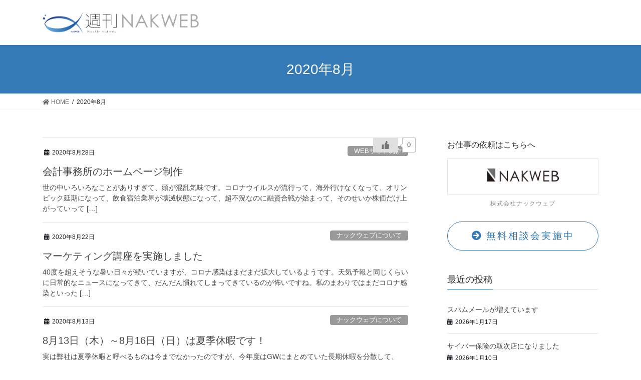

--- FILE ---
content_type: text/html; charset=UTF-8
request_url: https://www.nakweb.com/weekly/2020/08/
body_size: 9927
content:
<!DOCTYPE html>
<html lang="ja">
<head>
<meta charset="utf-8">
<meta http-equiv="X-UA-Compatible" content="IE=edge">
<meta name="viewport" content="width=device-width, initial-scale=1">
<title>2020年8月 &#8211; 週刊ナックウェブ</title>
<link rel='dns-prefetch' href='//static.addtoany.com' />
<link rel='dns-prefetch' href='//s.w.org' />
<link rel="alternate" type="application/rss+xml" title="週刊ナックウェブ &raquo; フィード" href="https://www.nakweb.com/weekly/feed/" />
<link rel="alternate" type="application/rss+xml" title="週刊ナックウェブ &raquo; コメントフィード" href="https://www.nakweb.com/weekly/comments/feed/" />
		<script type="text/javascript">
			window._wpemojiSettings = {"baseUrl":"https:\/\/s.w.org\/images\/core\/emoji\/12.0.0-1\/72x72\/","ext":".png","svgUrl":"https:\/\/s.w.org\/images\/core\/emoji\/12.0.0-1\/svg\/","svgExt":".svg","source":{"concatemoji":"https:\/\/www.nakweb.com\/weekly\/wp-includes\/js\/wp-emoji-release.min.js?ver=5.4.18"}};
			/*! This file is auto-generated */
			!function(e,a,t){var n,r,o,i=a.createElement("canvas"),p=i.getContext&&i.getContext("2d");function s(e,t){var a=String.fromCharCode;p.clearRect(0,0,i.width,i.height),p.fillText(a.apply(this,e),0,0);e=i.toDataURL();return p.clearRect(0,0,i.width,i.height),p.fillText(a.apply(this,t),0,0),e===i.toDataURL()}function c(e){var t=a.createElement("script");t.src=e,t.defer=t.type="text/javascript",a.getElementsByTagName("head")[0].appendChild(t)}for(o=Array("flag","emoji"),t.supports={everything:!0,everythingExceptFlag:!0},r=0;r<o.length;r++)t.supports[o[r]]=function(e){if(!p||!p.fillText)return!1;switch(p.textBaseline="top",p.font="600 32px Arial",e){case"flag":return s([127987,65039,8205,9895,65039],[127987,65039,8203,9895,65039])?!1:!s([55356,56826,55356,56819],[55356,56826,8203,55356,56819])&&!s([55356,57332,56128,56423,56128,56418,56128,56421,56128,56430,56128,56423,56128,56447],[55356,57332,8203,56128,56423,8203,56128,56418,8203,56128,56421,8203,56128,56430,8203,56128,56423,8203,56128,56447]);case"emoji":return!s([55357,56424,55356,57342,8205,55358,56605,8205,55357,56424,55356,57340],[55357,56424,55356,57342,8203,55358,56605,8203,55357,56424,55356,57340])}return!1}(o[r]),t.supports.everything=t.supports.everything&&t.supports[o[r]],"flag"!==o[r]&&(t.supports.everythingExceptFlag=t.supports.everythingExceptFlag&&t.supports[o[r]]);t.supports.everythingExceptFlag=t.supports.everythingExceptFlag&&!t.supports.flag,t.DOMReady=!1,t.readyCallback=function(){t.DOMReady=!0},t.supports.everything||(n=function(){t.readyCallback()},a.addEventListener?(a.addEventListener("DOMContentLoaded",n,!1),e.addEventListener("load",n,!1)):(e.attachEvent("onload",n),a.attachEvent("onreadystatechange",function(){"complete"===a.readyState&&t.readyCallback()})),(n=t.source||{}).concatemoji?c(n.concatemoji):n.wpemoji&&n.twemoji&&(c(n.twemoji),c(n.wpemoji)))}(window,document,window._wpemojiSettings);
		</script>
		<style type="text/css">
img.wp-smiley,
img.emoji {
	display: inline !important;
	border: none !important;
	box-shadow: none !important;
	height: 1em !important;
	width: 1em !important;
	margin: 0 .07em !important;
	vertical-align: -0.1em !important;
	background: none !important;
	padding: 0 !important;
}
</style>
	<link rel='stylesheet' id='wp-block-library-css'  href='https://www.nakweb.com/weekly/wp-includes/css/dist/block-library/style.min.css?ver=5.4.18' type='text/css' media='all' />
<link rel='stylesheet' id='wp-ulike-css'  href='https://www.nakweb.com/weekly/wp-content/plugins/wp-ulike/assets/css/wp-ulike.min.css?ver=4.6.9' type='text/css' media='all' />
<link rel='stylesheet' id='wp-ulike-custom-css'  href='https://www.nakweb.com/weekly/wp-content/uploads/wp-ulike/custom.css?ver=4.6.9' type='text/css' media='all' />
<link rel='stylesheet' id='bootstrap-4-style-css'  href='https://www.nakweb.com/weekly/wp-content/themes/lightning/library/bootstrap-4/css/bootstrap.min.css?ver=4.5.0' type='text/css' media='all' />
<link rel='stylesheet' id='lightning-common-style-css'  href='https://www.nakweb.com/weekly/wp-content/themes/lightning/assets/css/common.css?ver=11.4.3' type='text/css' media='all' />
<style id='lightning-common-style-inline-css' type='text/css'>
a { color:#337ab7; }
/* vk-mobile-nav */:root {--vk-mobile-nav-menu-btn-bg-src: url("https://www.nakweb.com/weekly/wp-content/themes/lightning/inc/vk-mobile-nav/package//images/vk-menu-btn-black.svg");--vk-mobile-nav-menu-btn-close-bg-src: url("https://www.nakweb.com/weekly/wp-content/themes/lightning/inc/vk-mobile-nav/package//images/vk-menu-close-black.svg");--vk-menu-acc-icon-open-black-bg-src: url("https://www.nakweb.com/weekly/wp-content/themes/lightning/inc/vk-mobile-nav/package//images/vk-menu-acc-icon-open-black.svg");--vk-menu-acc-icon-close-black-bg-src: url("https://www.nakweb.com/weekly/wp-content/themes/lightning/inc/vk-mobile-nav/package//images/vk-menu-close-black.svg");}
</style>
<link rel='stylesheet' id='lightning-design-style-css'  href='https://www.nakweb.com/weekly/wp-content/themes/lightning/design-skin/origin2/css/style.css?ver=11.4.3' type='text/css' media='all' />
<style id='lightning-design-style-inline-css' type='text/css'>
.tagcloud a:before { font-family: "Font Awesome 5 Free";content: "\f02b";font-weight: bold; }
.media .media-body .media-heading a:hover { color:#337ab7; }@media (min-width: 768px){.gMenu > li:before,.gMenu > li.menu-item-has-children::after { border-bottom-color:#2e6da4 }.gMenu li li { background-color:#2e6da4 }.gMenu li li a:hover { background-color:#337ab7; }} /* @media (min-width: 768px) */.page-header { background-color:#337ab7; }h2,.mainSection-title { border-top-color:#337ab7; }h3:after,.subSection-title:after { border-bottom-color:#337ab7; }ul.page-numbers li span.page-numbers.current { background-color:#337ab7; }.pager li > a { border-color:#337ab7;color:#337ab7;}.pager li > a:hover { background-color:#337ab7;color:#fff;}.siteFooter { border-top-color:#337ab7; }dt { border-left-color:#337ab7; }:root {--g_nav_main_acc_icon_open_url:url(https://www.nakweb.com/weekly/wp-content/themes/lightning/inc/vk-mobile-nav/package/images/vk-menu-acc-icon-open-black.svg);--g_nav_main_acc_icon_close_url: url(https://www.nakweb.com/weekly/wp-content/themes/lightning/inc/vk-mobile-nav/package/images/vk-menu-close-black.svg);--g_nav_sub_acc_icon_open_url: url(https://www.nakweb.com/weekly/wp-content/themes/lightning/inc/vk-mobile-nav/package/images/vk-menu-acc-icon-open-white.svg);--g_nav_sub_acc_icon_close_url: url(https://www.nakweb.com/weekly/wp-content/themes/lightning/inc/vk-mobile-nav/package/images/vk-menu-close-white.svg);}
</style>
<link rel='stylesheet' id='lightning-theme-style-css'  href='https://www.nakweb.com/weekly/wp-content/themes/lightning/style.css?ver=11.4.3' type='text/css' media='all' />
<link rel='stylesheet' id='vk-font-awesome-css'  href='https://www.nakweb.com/weekly/wp-content/themes/lightning/inc/font-awesome/package/versions/5/css/all.min.css?ver=5.13.0' type='text/css' media='all' />
<link rel='stylesheet' id='addtoany-css'  href='https://www.nakweb.com/weekly/wp-content/plugins/add-to-any/addtoany.min.css?ver=1.16' type='text/css' media='all' />
<style id='addtoany-inline-css' type='text/css'>
.entry-header {
    margin-bottom: 1rem;
}
.addtoany_content {
    margin: 0 auto 2rem;
}
.addtoany_content_bottom{
    margin: 2rem auto 0;
}
</style>
<script type='text/javascript'>
window.a2a_config=window.a2a_config||{};a2a_config.callbacks=[];a2a_config.overlays=[];a2a_config.templates={};a2a_localize = {
	Share: "共有",
	Save: "ブックマーク",
	Subscribe: "購読",
	Email: "メール",
	Bookmark: "ブックマーク",
	ShowAll: "すべて表示する",
	ShowLess: "小さく表示する",
	FindServices: "サービスを探す",
	FindAnyServiceToAddTo: "追加するサービスを今すぐ探す",
	PoweredBy: "Powered by",
	ShareViaEmail: "メールでシェアする",
	SubscribeViaEmail: "メールで購読する",
	BookmarkInYourBrowser: "ブラウザにブックマーク",
	BookmarkInstructions: "このページをブックマークするには、 Ctrl+D または \u2318+D を押下。",
	AddToYourFavorites: "お気に入りに追加",
	SendFromWebOrProgram: "任意のメールアドレスまたはメールプログラムから送信",
	EmailProgram: "メールプログラム",
	More: "詳細&#8230;",
	ThanksForSharing: "共有ありがとうございます !",
	ThanksForFollowing: "フォローありがとうございます !"
};

a2a_config.callbacks.push({ready:function(){document.querySelectorAll(".a2a_s_undefined").forEach(function(emptyIcon){emptyIcon.parentElement.style.display="none";})}});
</script>
<script type='text/javascript' async src='https://static.addtoany.com/menu/page.js'></script>
<script type='text/javascript' src='https://www.nakweb.com/weekly/wp-includes/js/jquery/jquery.js?ver=1.12.4-wp'></script>
<script type='text/javascript' src='https://www.nakweb.com/weekly/wp-includes/js/jquery/jquery-migrate.min.js?ver=1.4.1'></script>
<script type='text/javascript' async src='https://www.nakweb.com/weekly/wp-content/plugins/add-to-any/addtoany.min.js?ver=1.1'></script>
<link rel='https://api.w.org/' href='https://www.nakweb.com/weekly/wp-json/' />
<link rel="EditURI" type="application/rsd+xml" title="RSD" href="https://www.nakweb.com/weekly/xmlrpc.php?rsd" />
<link rel="wlwmanifest" type="application/wlwmanifest+xml" href="https://www.nakweb.com/weekly/wp-includes/wlwmanifest.xml" /> 
<meta name="generator" content="WordPress 5.4.18" />
<style id="lightning-color-custom-for-plugins" type="text/css">/* ltg theme common */.color_key_bg,.color_key_bg_hover:hover{background-color: #337ab7;}.color_key_txt,.color_key_txt_hover:hover{color: #337ab7;}.color_key_border,.color_key_border_hover:hover{border-color: #337ab7;}.color_key_dark_bg,.color_key_dark_bg_hover:hover{background-color: #2e6da4;}.color_key_dark_txt,.color_key_dark_txt_hover:hover{color: #2e6da4;}.color_key_dark_border,.color_key_dark_border_hover:hover{border-color: #2e6da4;}</style><style type="text/css" id="custom-background-css">
body.custom-background { background-color: #ffffff; }
</style>
			<style type="text/css" id="wp-custom-css">
			
.slide .btn-ghost{
	margin-top: 0.6em;
	border-radius:30px;
}
.slide .btn-ghost:hover{
	background-color:#000;
}

/*右メニュー設定*/
.consultationBtn{
	display:block;
	padding:10px;
	text-align:center;
	border:1px solid #337ab7;
	border-radius:40px;
	font-size:1.2em;
	font-weight:400;
	letter-spacing:0.15em;
	margin-bottom:2.5em;
}
.consultationBtn:hover{
	text-decoration:none;
	color:#fff;
	background:#337ab7;
	transition: 500ms;
}

.nwBtn{
	text-align:center;
	padding:20px;
	border:1px solid;
}
.nwBtn:hover{
	text-decoration:none;
	opacity:0.5;
	transition: 500ms;
}
a.nwBtn{
	display:block;
	text-align:center;
	color:#e5e5e5;
	font-size:0.8em;
}
a.nwBtn img{
	text-align: center;
	margin: 0 auto;
	display: block;
	width:55%;
	height:auto;
	padding-bottom:5px;
	}
.readNwBtn{
	margin-bottom:0.7em;
}
.NwBtnCopy{
	display:block;
	text-align:center;
	font-size:0.75em;
	letter-spacing:0.08em;
	color:#8f8f8f;
	padding-top:7px;
}		</style>
		
</head>
<body class="archive date custom-background sidebar-fix sidebar-fix-priority-top bootstrap4 device-pc fa_v5_css">
<a class="skip-link screen-reader-text" href="#main">コンテンツへスキップ</a>
<a class="skip-link screen-reader-text" href="#vk-mobile-nav">ナビゲーションに移動</a>
<header class="siteHeader">
		<div class="container siteHeadContainer">
		<div class="navbar-header">
						<p class="navbar-brand siteHeader_logo">
			<a href="https://www.nakweb.com/weekly/">
				<span><img src="https://www.nakweb.com/weekly/wp-content/uploads/2020/09/weekly_title_logo_06_777x120.jpg" alt="週刊ナックウェブ" /></span>
			</a>
			</p>
								</div>

			</div>
	</header>

<div class="section page-header"><div class="container"><div class="row"><div class="col-md-12">
<h1 class="page-header_pageTitle">
2020年8月</h1>
</div></div></div></div><!-- [ /.page-header ] -->
<!-- [ .breadSection ] -->
<div class="section breadSection">
<div class="container">
<div class="row">
<ol class="breadcrumb" itemtype="http://schema.org/BreadcrumbList"><li id="panHome" itemprop="itemListElement" itemscope itemtype="http://schema.org/ListItem"><a itemprop="item" href="https://www.nakweb.com/weekly/"><span itemprop="name"><i class="fa fa-home"></i> HOME</span></a></li><li><span>2020年8月</span></li></ol>
</div>
</div>
</div>
<!-- [ /.breadSection ] -->
<div class="section siteContent">
<div class="container">
<div class="row">
<div class="col mainSection mainSection-col-two baseSection" id="main" role="main">

	
<div class="postList">


	
		<article class="media">
<div id="post-7516" class="post-7516 post type-post status-publish format-standard hentry category-web category-10">
		<div class="media-body">
		<div class="entry-meta">


<span class="published entry-meta_items">2020年8月28日</span>

<span class="entry-meta_items entry-meta_updated">/ 最終更新日時 : <span class="updated">2020年8月28日</span></span>


	
	<span class="vcard author entry-meta_items entry-meta_items_author"><span class="fn">nakweb</span></span>



<span class="entry-meta_items entry-meta_items_term"><a href="https://www.nakweb.com/weekly/category/web%e3%82%b5%e3%82%a4%e3%83%88%e5%88%b6%e4%bd%9c/" class="btn btn-xs btn-primary entry-meta_items_term_button" style="background-color:#999999;border:none;">WEBサイト制作</a></span>
</div>
		<h1 class="media-heading entry-title"><a href="https://www.nakweb.com/weekly/%e4%bc%9a%e8%a8%88%e4%ba%8b%e5%8b%99%e6%89%80%e3%81%ae%e3%83%9b%e3%83%bc%e3%83%a0%e3%83%9a%e3%83%bc%e3%82%b8%e5%88%b6%e4%bd%9c/">会計事務所のホームページ制作</a></h1>
		<a href="https://www.nakweb.com/weekly/%e4%bc%9a%e8%a8%88%e4%ba%8b%e5%8b%99%e6%89%80%e3%81%ae%e3%83%9b%e3%83%bc%e3%83%a0%e3%83%9a%e3%83%bc%e3%82%b8%e5%88%b6%e4%bd%9c/" class="media-body_excerpt">		<div class="wpulike wpulike-default " ><div class="wp_ulike_general_class wp_ulike_is_not_liked"><button type="button"
					aria-label="いいねボタン"
					data-ulike-id="7516"
					data-ulike-nonce="71d66867fc"
					data-ulike-type="post"
					data-ulike-template="wpulike-default"
					data-ulike-display-likers=""
					data-ulike-likers-style="popover"
					class="wp_ulike_btn wp_ulike_put_image wp_post_btn_7516"></button><span class="count-box wp_ulike_counter_up" data-ulike-counter-value="0"></span>			</div></div>
	<p>世の中いろいろなことがありすぎて、頭が混乱気味です。コロナウイルスが流行って、海外行けなくなって、オリンピック延期になって、飲食宿泊業界が壊滅状態になって、超不況なのに融資合戦が始まって、そのせいか株価だけ上がっていって [&hellip;]</p>
		<div class="wpulike wpulike-default " ><div class="wp_ulike_general_class wp_ulike_is_not_liked"><button type="button"
					aria-label="いいねボタン"
					data-ulike-id="7516"
					data-ulike-nonce="71d66867fc"
					data-ulike-type="post"
					data-ulike-template="wpulike-default"
					data-ulike-display-likers=""
					data-ulike-likers-style="popover"
					class="wp_ulike_btn wp_ulike_put_image wp_post_btn_7516"></button><span class="count-box wp_ulike_counter_up" data-ulike-counter-value="0"></span>			</div></div>
	</a>
	</div>
</div>
</article>
<article class="media">
<div id="post-7491" class="post-7491 post type-post status-publish format-standard hentry category-8">
		<div class="media-body">
		<div class="entry-meta">


<span class="published entry-meta_items">2020年8月22日</span>

<span class="entry-meta_items entry-meta_updated">/ 最終更新日時 : <span class="updated">2020年9月17日</span></span>


	
	<span class="vcard author entry-meta_items entry-meta_items_author"><span class="fn">nakweb</span></span>



<span class="entry-meta_items entry-meta_items_term"><a href="https://www.nakweb.com/weekly/category/%e3%81%a1%e3%82%87%e3%81%a3%e3%81%a8%e3%81%97%e3%81%9f%e5%87%ba%e6%9d%a5%e4%ba%8b/" class="btn btn-xs btn-primary entry-meta_items_term_button" style="background-color:#999999;border:none;">ナックウェブについて</a></span>
</div>
		<h1 class="media-heading entry-title"><a href="https://www.nakweb.com/weekly/%e3%83%9e%e3%83%bc%e3%82%b1%e3%83%86%e3%82%a3%e3%83%b3%e3%82%b0%e8%ac%9b%e5%ba%a7%e3%82%92%e5%ae%9f%e6%96%bd%e3%81%97%e3%81%be%e3%81%97%e3%81%9f/">マーケティング講座を実施しました</a></h1>
		<a href="https://www.nakweb.com/weekly/%e3%83%9e%e3%83%bc%e3%82%b1%e3%83%86%e3%82%a3%e3%83%b3%e3%82%b0%e8%ac%9b%e5%ba%a7%e3%82%92%e5%ae%9f%e6%96%bd%e3%81%97%e3%81%be%e3%81%97%e3%81%9f/" class="media-body_excerpt">		<div class="wpulike wpulike-default " ><div class="wp_ulike_general_class wp_ulike_is_not_liked"><button type="button"
					aria-label="いいねボタン"
					data-ulike-id="7491"
					data-ulike-nonce="90317b2715"
					data-ulike-type="post"
					data-ulike-template="wpulike-default"
					data-ulike-display-likers=""
					data-ulike-likers-style="popover"
					class="wp_ulike_btn wp_ulike_put_image wp_post_btn_7491"></button><span class="count-box wp_ulike_counter_up" data-ulike-counter-value="0"></span>			</div></div>
	<p>40度を超えそうな暑い日々が続いていますが、コロナ感染はまだまだ拡大しているようです。天気予報と同じくらいに日常的なニュースになってきて、だんだん慣れてしまってきているのが怖いですね。私のまわりではまだコロナ感染といった [&hellip;]</p>
		<div class="wpulike wpulike-default " ><div class="wp_ulike_general_class wp_ulike_is_not_liked"><button type="button"
					aria-label="いいねボタン"
					data-ulike-id="7491"
					data-ulike-nonce="90317b2715"
					data-ulike-type="post"
					data-ulike-template="wpulike-default"
					data-ulike-display-likers=""
					data-ulike-likers-style="popover"
					class="wp_ulike_btn wp_ulike_put_image wp_post_btn_7491"></button><span class="count-box wp_ulike_counter_up" data-ulike-counter-value="0"></span>			</div></div>
	</a>
	</div>
</div>
</article>
<article class="media">
<div id="post-7483" class="post-7483 post type-post status-publish format-standard hentry category-8">
		<div class="media-body">
		<div class="entry-meta">


<span class="published entry-meta_items">2020年8月13日</span>

<span class="entry-meta_items entry-meta_updated">/ 最終更新日時 : <span class="updated">2020年8月13日</span></span>


	
	<span class="vcard author entry-meta_items entry-meta_items_author"><span class="fn">nakweb</span></span>



<span class="entry-meta_items entry-meta_items_term"><a href="https://www.nakweb.com/weekly/category/%e3%81%a1%e3%82%87%e3%81%a3%e3%81%a8%e3%81%97%e3%81%9f%e5%87%ba%e6%9d%a5%e4%ba%8b/" class="btn btn-xs btn-primary entry-meta_items_term_button" style="background-color:#999999;border:none;">ナックウェブについて</a></span>
</div>
		<h1 class="media-heading entry-title"><a href="https://www.nakweb.com/weekly/8%e6%9c%8813%e6%97%a5%ef%bc%88%e6%9c%a8%ef%bc%89%ef%bd%9e8%e6%9c%8816%e6%97%a5%ef%bc%88%e6%97%a5%ef%bc%89%e3%81%af%e5%a4%8f%e5%ad%a3%e4%bc%91%e6%9a%87%e3%81%a7%e3%81%99%ef%bc%81/">8月13日（木）～8月16日（日）は夏季休暇です！</a></h1>
		<a href="https://www.nakweb.com/weekly/8%e6%9c%8813%e6%97%a5%ef%bc%88%e6%9c%a8%ef%bc%89%ef%bd%9e8%e6%9c%8816%e6%97%a5%ef%bc%88%e6%97%a5%ef%bc%89%e3%81%af%e5%a4%8f%e5%ad%a3%e4%bc%91%e6%9a%87%e3%81%a7%e3%81%99%ef%bc%81/" class="media-body_excerpt">		<div class="wpulike wpulike-default " ><div class="wp_ulike_general_class wp_ulike_is_not_liked"><button type="button"
					aria-label="いいねボタン"
					data-ulike-id="7483"
					data-ulike-nonce="8c0570d33c"
					data-ulike-type="post"
					data-ulike-template="wpulike-default"
					data-ulike-display-likers=""
					data-ulike-likers-style="popover"
					class="wp_ulike_btn wp_ulike_put_image wp_post_btn_7483"></button><span class="count-box wp_ulike_counter_up" data-ulike-counter-value="0"></span>			</div></div>
	<p>実は弊社は夏季休暇と呼べるものは今までなかったのですが、今年度はGWにまとめていた長期休暇を分散して、GW休暇と夏季休暇で半々にするという弊社カレンダーを年初から立てていました。そんなわけで、ちょっと中途半端かもしれませ [&hellip;]</p>
		<div class="wpulike wpulike-default " ><div class="wp_ulike_general_class wp_ulike_is_not_liked"><button type="button"
					aria-label="いいねボタン"
					data-ulike-id="7483"
					data-ulike-nonce="8c0570d33c"
					data-ulike-type="post"
					data-ulike-template="wpulike-default"
					data-ulike-display-likers=""
					data-ulike-likers-style="popover"
					class="wp_ulike_btn wp_ulike_put_image wp_post_btn_7483"></button><span class="count-box wp_ulike_counter_up" data-ulike-counter-value="0"></span>			</div></div>
	</a>
	</div>
</div>
</article>
<article class="media">
<div id="post-7481" class="post-7481 post type-post status-publish format-standard hentry category-1">
		<div class="media-body">
		<div class="entry-meta">


<span class="published entry-meta_items">2020年8月8日</span>

<span class="entry-meta_items entry-meta_updated">/ 最終更新日時 : <span class="updated">2020年8月7日</span></span>


	
	<span class="vcard author entry-meta_items entry-meta_items_author"><span class="fn">nakweb</span></span>



<span class="entry-meta_items entry-meta_items_term"><a href="https://www.nakweb.com/weekly/category/%e6%9c%aa%e5%88%86%e9%a1%9e/" class="btn btn-xs btn-primary entry-meta_items_term_button" style="background-color:#999999;border:none;">未分類</a></span>
</div>
		<h1 class="media-heading entry-title"><a href="https://www.nakweb.com/weekly/%e3%83%96%e3%83%ad%e3%82%b0%e3%83%87%e3%82%b6%e3%82%a4%e3%83%b3%e3%82%92%e3%82%a2%e3%83%83%e3%83%97%e3%83%87%e3%83%bc%e3%83%88%e3%81%97%e3%81%be%e3%81%97%e3%81%9f%ef%bc%81/">ブログデザインをアップデートしました！</a></h1>
		<a href="https://www.nakweb.com/weekly/%e3%83%96%e3%83%ad%e3%82%b0%e3%83%87%e3%82%b6%e3%82%a4%e3%83%b3%e3%82%92%e3%82%a2%e3%83%83%e3%83%97%e3%83%87%e3%83%bc%e3%83%88%e3%81%97%e3%81%be%e3%81%97%e3%81%9f%ef%bc%81/" class="media-body_excerpt">		<div class="wpulike wpulike-default " ><div class="wp_ulike_general_class wp_ulike_is_not_liked"><button type="button"
					aria-label="いいねボタン"
					data-ulike-id="7481"
					data-ulike-nonce="7094cd8aa7"
					data-ulike-type="post"
					data-ulike-template="wpulike-default"
					data-ulike-display-likers=""
					data-ulike-likers-style="popover"
					class="wp_ulike_btn wp_ulike_put_image wp_post_btn_7481"></button><span class="count-box wp_ulike_counter_up" data-ulike-counter-value="0"></span>			</div></div>
	<p>コロナウイルスがふたたび感染拡大していますね。今回は政府も封じ込めをするつもりもなく、国民の自助努力にゆだねる作戦でいくようです。各自でどうするかを決めるのはなかなか難しいです。経済を回せってことなのだと思いますが、感染 [&hellip;]</p>
		<div class="wpulike wpulike-default " ><div class="wp_ulike_general_class wp_ulike_is_not_liked"><button type="button"
					aria-label="いいねボタン"
					data-ulike-id="7481"
					data-ulike-nonce="7094cd8aa7"
					data-ulike-type="post"
					data-ulike-template="wpulike-default"
					data-ulike-display-likers=""
					data-ulike-likers-style="popover"
					class="wp_ulike_btn wp_ulike_put_image wp_post_btn_7481"></button><span class="count-box wp_ulike_counter_up" data-ulike-counter-value="0"></span>			</div></div>
	</a>
	</div>
</div>
</article>
<article class="media">
<div id="post-7462" class="post-7462 post type-post status-publish format-standard hentry category-8">
		<div class="media-body">
		<div class="entry-meta">


<span class="published entry-meta_items">2020年8月1日</span>

<span class="entry-meta_items entry-meta_updated">/ 最終更新日時 : <span class="updated">2020年7月30日</span></span>


	
	<span class="vcard author entry-meta_items entry-meta_items_author"><span class="fn">nakweb</span></span>



<span class="entry-meta_items entry-meta_items_term"><a href="https://www.nakweb.com/weekly/category/%e3%81%a1%e3%82%87%e3%81%a3%e3%81%a8%e3%81%97%e3%81%9f%e5%87%ba%e6%9d%a5%e4%ba%8b/" class="btn btn-xs btn-primary entry-meta_items_term_button" style="background-color:#999999;border:none;">ナックウェブについて</a></span>
</div>
		<h1 class="media-heading entry-title"><a href="https://www.nakweb.com/weekly/youtube%e3%81%a7%e3%82%aa%e3%82%a6%e3%83%b3%e3%83%89%e3%83%81%e3%83%a3%e3%83%b3%e3%83%8d%e3%83%ab%e3%82%92%e4%bd%9c%e3%82%8a%e3%81%be%e3%81%9b%e3%82%93%e3%81%8b%ef%bc%9f/">YouTubeでオウンドチャンネルを作りませんか？</a></h1>
		<a href="https://www.nakweb.com/weekly/youtube%e3%81%a7%e3%82%aa%e3%82%a6%e3%83%b3%e3%83%89%e3%83%81%e3%83%a3%e3%83%b3%e3%83%8d%e3%83%ab%e3%82%92%e4%bd%9c%e3%82%8a%e3%81%be%e3%81%9b%e3%82%93%e3%81%8b%ef%bc%9f/" class="media-body_excerpt">		<div class="wpulike wpulike-default " ><div class="wp_ulike_general_class wp_ulike_is_not_liked"><button type="button"
					aria-label="いいねボタン"
					data-ulike-id="7462"
					data-ulike-nonce="713f51b221"
					data-ulike-type="post"
					data-ulike-template="wpulike-default"
					data-ulike-display-likers=""
					data-ulike-likers-style="popover"
					class="wp_ulike_btn wp_ulike_put_image wp_post_btn_7462"></button><span class="count-box wp_ulike_counter_up" data-ulike-counter-value="0"></span>			</div></div>
	<p>コロナ第二波がやってきて、また大変なことになってきましたね。 弊社もテレワーク第一ステージに移行し、コロナ感染防止に努めております。 無事に乗り切れるといいのですが・・・ コロナ禍で感謝できることがあるとすれば、YouT [&hellip;]</p>
		<div class="wpulike wpulike-default " ><div class="wp_ulike_general_class wp_ulike_is_not_liked"><button type="button"
					aria-label="いいねボタン"
					data-ulike-id="7462"
					data-ulike-nonce="713f51b221"
					data-ulike-type="post"
					data-ulike-template="wpulike-default"
					data-ulike-display-likers=""
					data-ulike-likers-style="popover"
					class="wp_ulike_btn wp_ulike_put_image wp_post_btn_7462"></button><span class="count-box wp_ulike_counter_up" data-ulike-counter-value="0"></span>			</div></div>
	</a>
	</div>
</div>
</article>

	
	
	
</div><!-- [ /.postList ] -->

</div><!-- [ /.mainSection ] -->

	<div class="col subSection sideSection sideSection-col-two baseSection">
	<aside class="widget widget_text" id="text-4">			<div class="textwidget"><p class="readNwBtn">お仕事の依頼はこちらへ</p>
<p><a class="nwBtn" href="https://www.nakweb.com/" target="_blank" rel="noopener noreferrer"><img class="alignnone size-full wp-image-7580" src="https://www.nakweb.com/weekly/wp-content/uploads/2020/09/weekly_nw_logo_600x108.png" alt="" width="600" height="108" /></a><span class="NwBtnCopy">株式会社ナックウェブ</span></p>
</div>
		</aside><aside class="widget widget_text" id="text-5">			<div class="textwidget"><p><a class="consultationBtn" href="https://www.nakweb.com/consultation/" target="_blank" rel="noopener noreferrer"><i class="fas fa-arrow-circle-right"></i> 無料相談会実施中</a></p>
</div>
		</aside>

<aside class="widget">
<h1 class="subSection-title">最近の投稿</h1>

  <div class="media">

	
	<div class="media-body">
	  <h4 class="media-heading"><a href="https://www.nakweb.com/weekly/%e3%82%b9%e3%83%91%e3%83%a0%e3%83%a1%e3%83%bc%e3%83%ab%e3%81%8c%e5%a2%97%e3%81%88%e3%81%a6%e3%81%84%e3%81%be%e3%81%99/">スパムメールが増えています</a></h4>
	  <div class="published entry-meta_items">2026年1月17日</div>
	</div>
  </div>


  <div class="media">

	
	<div class="media-body">
	  <h4 class="media-heading"><a href="https://www.nakweb.com/weekly/%e3%82%b5%e3%82%a4%e3%83%90%e3%83%bc%e4%bf%9d%e9%99%ba%e3%81%ae%e5%8f%96%e6%ac%a1%e5%ba%97%e3%81%ab%e3%81%aa%e3%82%8a%e3%81%be%e3%81%97%e3%81%9f/">サイバー保険の取次店になりました</a></h4>
	  <div class="published entry-meta_items">2026年1月10日</div>
	</div>
  </div>


  <div class="media">

	
	<div class="media-body">
	  <h4 class="media-heading"><a href="https://www.nakweb.com/weekly/%e3%81%aa%e3%82%93%e3%81%a8%e3%81%aa%e3%82%93%e3%81%a8%e3%80%8120%e6%9c%9f%e7%9b%ae%e3%81%8c%e3%82%b9%e3%82%bf%e3%83%bc%e3%83%88%e3%80%82/">なんとなんと、20期目がスタート。</a></h4>
	  <div class="published entry-meta_items">2026年1月4日</div>
	</div>
  </div>


  <div class="media">

	
	<div class="media-body">
	  <h4 class="media-heading"><a href="https://www.nakweb.com/weekly/2025%e5%b9%b4%e3%82%82%e3%81%82%e3%82%8a%e3%81%8c%e3%81%a8%e3%81%86%e3%81%94%e3%81%96%e3%81%84%e3%81%be%e3%81%97%e3%81%9f%ef%bc%81/">2025年もありがとうございました！</a></h4>
	  <div class="published entry-meta_items">2025年12月27日</div>
	</div>
  </div>


  <div class="media">

	
	<div class="media-body">
	  <h4 class="media-heading"><a href="https://www.nakweb.com/weekly/%e7%b5%8c%e5%96%b6%e7%99%ba%e8%a1%a8%e3%81%ae%e6%97%a5%e3%81%8c%e3%81%84%e3%82%88%e3%81%84%e3%82%88%e8%bf%ab%e3%81%a3%e3%81%a6%e3%81%8d%e3%81%9f/">経営発表の日がいよいよ迫ってきた</a></h4>
	  <div class="published entry-meta_items">2025年12月21日</div>
	</div>
  </div>


  <div class="media">

	
	<div class="media-body">
	  <h4 class="media-heading"><a href="https://www.nakweb.com/weekly/%e8%87%aa%e5%88%86%e3%81%ae%e3%82%84%e3%82%8b%e3%81%b9%e3%81%8d%e3%81%93%e3%81%a8%e3%82%92%e3%82%84%e3%82%8b/">自分のやるべきことをやる</a></h4>
	  <div class="published entry-meta_items">2025年12月13日</div>
	</div>
  </div>


  <div class="media">

	
	<div class="media-body">
	  <h4 class="media-heading"><a href="https://www.nakweb.com/weekly/%e3%80%8c%e6%bb%8b%e8%b3%80%e3%81%a7%e3%81%84%e3%81%a1%e3%81%b0%e3%82%93%e5%a4%a7%e5%88%87%e3%81%ab%e3%81%97%e3%81%9f%e3%81%84%e4%bc%9a%e7%a4%be%e3%80%8d%e3%82%a2%e3%83%af%e3%83%bc%e3%83%89/">「滋賀でいちばん大切にしたい会社」アワード</a></h4>
	  <div class="published entry-meta_items">2025年12月6日</div>
	</div>
  </div>


  <div class="media">

	
	<div class="media-body">
	  <h4 class="media-heading"><a href="https://www.nakweb.com/weekly/%e6%9c%80%e4%bd%8e%e6%99%82%e7%b5%a6%e3%82%a2%e3%83%83%e3%83%97%e3%81%8c%e5%87%84%e3%81%be%e3%81%98%e3%81%84/">最低時給アップが凄まじい</a></h4>
	  <div class="published entry-meta_items">2025年11月30日</div>
	</div>
  </div>


  <div class="media">

	
	<div class="media-body">
	  <h4 class="media-heading"><a href="https://www.nakweb.com/weekly/%e7%b1%b3%e3%81%8c%e6%9d%a5%e3%81%9f%ef%bc%81/">米が来た！</a></h4>
	  <div class="published entry-meta_items">2025年11月22日</div>
	</div>
  </div>


  <div class="media">

	
	<div class="media-body">
	  <h4 class="media-heading"><a href="https://www.nakweb.com/weekly/%e8%a9%b1%e3%81%8c%e9%95%b7%e3%81%84/">話が長い</a></h4>
	  <div class="published entry-meta_items">2025年11月15日</div>
	</div>
  </div>

</aside>

<aside class="widget widget_categories widget_link_list">
<nav class="localNav">
<h1 class="subSection-title">カテゴリー</h1>
<ul>
		<li class="cat-item cat-item-4"><a href="https://www.nakweb.com/weekly/category/web%e3%82%b5%e3%82%a4%e3%83%88%e5%88%b6%e4%bd%9c/">WEBサイト制作</a>
</li>
	<li class="cat-item cat-item-3"><a href="https://www.nakweb.com/weekly/category/system/">システム開発</a>
</li>
	<li class="cat-item cat-item-2"><a href="https://www.nakweb.com/weekly/category/design/">デザイン</a>
</li>
	<li class="cat-item cat-item-8"><a href="https://www.nakweb.com/weekly/category/%e3%81%a1%e3%82%87%e3%81%a3%e3%81%a8%e3%81%97%e3%81%9f%e5%87%ba%e6%9d%a5%e4%ba%8b/">ナックウェブについて</a>
</li>
	<li class="cat-item cat-item-6"><a href="https://www.nakweb.com/weekly/category/%e3%83%8f%e3%83%bc%e3%83%89%e3%82%a6%e3%82%a7%e3%82%a2%e3%83%bb%e3%83%8d%e3%83%83%e3%83%88%e3%83%af%e3%83%bc%e3%82%af/">ハードウェア・ネットワーク</a>
</li>
	<li class="cat-item cat-item-16"><a href="https://www.nakweb.com/weekly/category/%e3%83%96%e3%83%a9%e3%83%b3%e3%83%87%e3%82%a3%e3%83%b3%e3%82%b0/">ブランディング</a>
</li>
	<li class="cat-item cat-item-5"><a href="https://www.nakweb.com/weekly/category/%e3%83%9e%e3%83%bc%e3%82%b1%e3%83%86%e3%82%a3%e3%83%b3%e3%82%b0/">マーケティング</a>
</li>
	<li class="cat-item cat-item-9"><a href="https://www.nakweb.com/weekly/category/%e3%83%a1%e3%83%87%e3%82%a3%e3%82%a2%e6%8e%b2%e8%bc%89/">メディア掲載</a>
</li>
	<li class="cat-item cat-item-7"><a href="https://www.nakweb.com/weekly/category/%e3%82%88%e3%81%8f%e8%81%9e%e3%81%8b%e3%82%8c%e3%82%8b%e8%b3%aa%e5%95%8f/">よく聞かれる質問</a>
</li>
	<li class="cat-item cat-item-12"><a href="https://www.nakweb.com/weekly/category/%e5%83%8d%e3%81%8d%e6%96%b9/">働き方</a>
</li>
	<li class="cat-item cat-item-10"><a href="https://www.nakweb.com/weekly/category/%e5%88%b6%e4%bd%9c%e5%ae%9f%e7%b8%be/">制作実績</a>
</li>
	<li class="cat-item cat-item-1"><a href="https://www.nakweb.com/weekly/category/%e6%9c%aa%e5%88%86%e9%a1%9e/">未分類</a>
</li>
	<li class="cat-item cat-item-11"><a href="https://www.nakweb.com/weekly/category/%e6%a5%ad%e5%8b%99%e5%8a%b9%e7%8e%87%e5%8c%96/">業務効率化</a>
</li>
	<li class="cat-item cat-item-13"><a href="https://www.nakweb.com/weekly/category/%e6%b1%82%e4%ba%ba%e6%8e%a1%e7%94%a8/">求人採用</a>
</li>
	<li class="cat-item cat-item-15"><a href="https://www.nakweb.com/weekly/category/%e7%b5%8c%e5%96%b6/">経営</a>
</li>
	<li class="cat-item cat-item-14"><a href="https://www.nakweb.com/weekly/category/%e8%a3%9c%e5%8a%a9%e9%87%91%e3%83%bb%e5%8a%a9%e6%88%90%e9%87%91/">補助金・助成金</a>
</li>
</ul>
</nav>
</aside>

<aside class="widget widget_archive widget_link_list">
<nav class="localNav">
<h1 class="subSection-title">アーカイブ化</h1>
<ul>
		<li><a href='https://www.nakweb.com/weekly/2026/01/'>2026年1月</a></li>
	<li><a href='https://www.nakweb.com/weekly/2025/12/'>2025年12月</a></li>
	<li><a href='https://www.nakweb.com/weekly/2025/11/'>2025年11月</a></li>
	<li><a href='https://www.nakweb.com/weekly/2025/10/'>2025年10月</a></li>
	<li><a href='https://www.nakweb.com/weekly/2025/09/'>2025年9月</a></li>
	<li><a href='https://www.nakweb.com/weekly/2025/08/'>2025年8月</a></li>
	<li><a href='https://www.nakweb.com/weekly/2025/07/'>2025年7月</a></li>
	<li><a href='https://www.nakweb.com/weekly/2025/06/'>2025年6月</a></li>
	<li><a href='https://www.nakweb.com/weekly/2025/05/'>2025年5月</a></li>
	<li><a href='https://www.nakweb.com/weekly/2025/04/'>2025年4月</a></li>
	<li><a href='https://www.nakweb.com/weekly/2025/03/'>2025年3月</a></li>
	<li><a href='https://www.nakweb.com/weekly/2025/02/'>2025年2月</a></li>
	<li><a href='https://www.nakweb.com/weekly/2025/01/'>2025年1月</a></li>
	<li><a href='https://www.nakweb.com/weekly/2024/12/'>2024年12月</a></li>
	<li><a href='https://www.nakweb.com/weekly/2024/11/'>2024年11月</a></li>
	<li><a href='https://www.nakweb.com/weekly/2024/10/'>2024年10月</a></li>
	<li><a href='https://www.nakweb.com/weekly/2024/09/'>2024年9月</a></li>
	<li><a href='https://www.nakweb.com/weekly/2024/08/'>2024年8月</a></li>
	<li><a href='https://www.nakweb.com/weekly/2024/07/'>2024年7月</a></li>
	<li><a href='https://www.nakweb.com/weekly/2024/06/'>2024年6月</a></li>
	<li><a href='https://www.nakweb.com/weekly/2024/05/'>2024年5月</a></li>
	<li><a href='https://www.nakweb.com/weekly/2024/04/'>2024年4月</a></li>
	<li><a href='https://www.nakweb.com/weekly/2024/03/'>2024年3月</a></li>
	<li><a href='https://www.nakweb.com/weekly/2024/02/'>2024年2月</a></li>
	<li><a href='https://www.nakweb.com/weekly/2024/01/'>2024年1月</a></li>
	<li><a href='https://www.nakweb.com/weekly/2023/12/'>2023年12月</a></li>
	<li><a href='https://www.nakweb.com/weekly/2023/11/'>2023年11月</a></li>
	<li><a href='https://www.nakweb.com/weekly/2023/10/'>2023年10月</a></li>
	<li><a href='https://www.nakweb.com/weekly/2023/09/'>2023年9月</a></li>
	<li><a href='https://www.nakweb.com/weekly/2023/08/'>2023年8月</a></li>
	<li><a href='https://www.nakweb.com/weekly/2023/07/'>2023年7月</a></li>
	<li><a href='https://www.nakweb.com/weekly/2023/06/'>2023年6月</a></li>
	<li><a href='https://www.nakweb.com/weekly/2023/05/'>2023年5月</a></li>
	<li><a href='https://www.nakweb.com/weekly/2023/04/'>2023年4月</a></li>
	<li><a href='https://www.nakweb.com/weekly/2023/03/'>2023年3月</a></li>
	<li><a href='https://www.nakweb.com/weekly/2023/02/'>2023年2月</a></li>
	<li><a href='https://www.nakweb.com/weekly/2023/01/'>2023年1月</a></li>
	<li><a href='https://www.nakweb.com/weekly/2022/12/'>2022年12月</a></li>
	<li><a href='https://www.nakweb.com/weekly/2022/11/'>2022年11月</a></li>
	<li><a href='https://www.nakweb.com/weekly/2022/10/'>2022年10月</a></li>
	<li><a href='https://www.nakweb.com/weekly/2022/09/'>2022年9月</a></li>
	<li><a href='https://www.nakweb.com/weekly/2022/08/'>2022年8月</a></li>
	<li><a href='https://www.nakweb.com/weekly/2022/07/'>2022年7月</a></li>
	<li><a href='https://www.nakweb.com/weekly/2022/06/'>2022年6月</a></li>
	<li><a href='https://www.nakweb.com/weekly/2022/05/'>2022年5月</a></li>
	<li><a href='https://www.nakweb.com/weekly/2022/04/'>2022年4月</a></li>
	<li><a href='https://www.nakweb.com/weekly/2022/03/'>2022年3月</a></li>
	<li><a href='https://www.nakweb.com/weekly/2022/02/'>2022年2月</a></li>
	<li><a href='https://www.nakweb.com/weekly/2022/01/'>2022年1月</a></li>
	<li><a href='https://www.nakweb.com/weekly/2021/12/'>2021年12月</a></li>
	<li><a href='https://www.nakweb.com/weekly/2021/11/'>2021年11月</a></li>
	<li><a href='https://www.nakweb.com/weekly/2021/10/'>2021年10月</a></li>
	<li><a href='https://www.nakweb.com/weekly/2021/09/'>2021年9月</a></li>
	<li><a href='https://www.nakweb.com/weekly/2021/08/'>2021年8月</a></li>
	<li><a href='https://www.nakweb.com/weekly/2021/07/'>2021年7月</a></li>
	<li><a href='https://www.nakweb.com/weekly/2021/06/'>2021年6月</a></li>
	<li><a href='https://www.nakweb.com/weekly/2021/05/'>2021年5月</a></li>
	<li><a href='https://www.nakweb.com/weekly/2021/04/'>2021年4月</a></li>
	<li><a href='https://www.nakweb.com/weekly/2021/03/'>2021年3月</a></li>
	<li><a href='https://www.nakweb.com/weekly/2021/02/'>2021年2月</a></li>
	<li><a href='https://www.nakweb.com/weekly/2021/01/'>2021年1月</a></li>
	<li><a href='https://www.nakweb.com/weekly/2020/12/'>2020年12月</a></li>
	<li><a href='https://www.nakweb.com/weekly/2020/11/'>2020年11月</a></li>
	<li><a href='https://www.nakweb.com/weekly/2020/10/'>2020年10月</a></li>
	<li><a href='https://www.nakweb.com/weekly/2020/09/'>2020年9月</a></li>
	<li><a href='https://www.nakweb.com/weekly/2020/08/' aria-current="page">2020年8月</a></li>
	<li><a href='https://www.nakweb.com/weekly/2020/07/'>2020年7月</a></li>
	<li><a href='https://www.nakweb.com/weekly/2020/06/'>2020年6月</a></li>
	<li><a href='https://www.nakweb.com/weekly/2020/05/'>2020年5月</a></li>
	<li><a href='https://www.nakweb.com/weekly/2020/04/'>2020年4月</a></li>
	<li><a href='https://www.nakweb.com/weekly/2020/03/'>2020年3月</a></li>
	<li><a href='https://www.nakweb.com/weekly/2020/02/'>2020年2月</a></li>
	<li><a href='https://www.nakweb.com/weekly/2020/01/'>2020年1月</a></li>
	<li><a href='https://www.nakweb.com/weekly/2019/12/'>2019年12月</a></li>
	<li><a href='https://www.nakweb.com/weekly/2019/11/'>2019年11月</a></li>
	<li><a href='https://www.nakweb.com/weekly/2019/10/'>2019年10月</a></li>
	<li><a href='https://www.nakweb.com/weekly/2019/09/'>2019年9月</a></li>
	<li><a href='https://www.nakweb.com/weekly/2019/08/'>2019年8月</a></li>
	<li><a href='https://www.nakweb.com/weekly/2019/07/'>2019年7月</a></li>
	<li><a href='https://www.nakweb.com/weekly/2019/06/'>2019年6月</a></li>
	<li><a href='https://www.nakweb.com/weekly/2019/05/'>2019年5月</a></li>
	<li><a href='https://www.nakweb.com/weekly/2019/04/'>2019年4月</a></li>
	<li><a href='https://www.nakweb.com/weekly/2019/03/'>2019年3月</a></li>
	<li><a href='https://www.nakweb.com/weekly/2019/02/'>2019年2月</a></li>
	<li><a href='https://www.nakweb.com/weekly/2019/01/'>2019年1月</a></li>
	<li><a href='https://www.nakweb.com/weekly/2018/12/'>2018年12月</a></li>
	<li><a href='https://www.nakweb.com/weekly/2018/11/'>2018年11月</a></li>
	<li><a href='https://www.nakweb.com/weekly/2018/10/'>2018年10月</a></li>
	<li><a href='https://www.nakweb.com/weekly/2018/09/'>2018年9月</a></li>
	<li><a href='https://www.nakweb.com/weekly/2018/08/'>2018年8月</a></li>
	<li><a href='https://www.nakweb.com/weekly/2018/07/'>2018年7月</a></li>
	<li><a href='https://www.nakweb.com/weekly/2018/06/'>2018年6月</a></li>
	<li><a href='https://www.nakweb.com/weekly/2018/05/'>2018年5月</a></li>
	<li><a href='https://www.nakweb.com/weekly/2018/04/'>2018年4月</a></li>
	<li><a href='https://www.nakweb.com/weekly/2018/03/'>2018年3月</a></li>
	<li><a href='https://www.nakweb.com/weekly/2018/02/'>2018年2月</a></li>
	<li><a href='https://www.nakweb.com/weekly/2018/01/'>2018年1月</a></li>
	<li><a href='https://www.nakweb.com/weekly/2017/12/'>2017年12月</a></li>
	<li><a href='https://www.nakweb.com/weekly/2017/11/'>2017年11月</a></li>
	<li><a href='https://www.nakweb.com/weekly/2017/10/'>2017年10月</a></li>
	<li><a href='https://www.nakweb.com/weekly/2017/09/'>2017年9月</a></li>
	<li><a href='https://www.nakweb.com/weekly/2017/08/'>2017年8月</a></li>
	<li><a href='https://www.nakweb.com/weekly/2017/07/'>2017年7月</a></li>
	<li><a href='https://www.nakweb.com/weekly/2017/06/'>2017年6月</a></li>
	<li><a href='https://www.nakweb.com/weekly/2017/05/'>2017年5月</a></li>
	<li><a href='https://www.nakweb.com/weekly/2017/04/'>2017年4月</a></li>
	<li><a href='https://www.nakweb.com/weekly/2017/03/'>2017年3月</a></li>
	<li><a href='https://www.nakweb.com/weekly/2017/02/'>2017年2月</a></li>
	<li><a href='https://www.nakweb.com/weekly/2017/01/'>2017年1月</a></li>
	<li><a href='https://www.nakweb.com/weekly/2016/12/'>2016年12月</a></li>
	<li><a href='https://www.nakweb.com/weekly/2016/11/'>2016年11月</a></li>
	<li><a href='https://www.nakweb.com/weekly/2016/10/'>2016年10月</a></li>
	<li><a href='https://www.nakweb.com/weekly/2016/09/'>2016年9月</a></li>
	<li><a href='https://www.nakweb.com/weekly/2016/08/'>2016年8月</a></li>
	<li><a href='https://www.nakweb.com/weekly/2016/07/'>2016年7月</a></li>
	<li><a href='https://www.nakweb.com/weekly/2016/06/'>2016年6月</a></li>
	<li><a href='https://www.nakweb.com/weekly/2016/05/'>2016年5月</a></li>
	<li><a href='https://www.nakweb.com/weekly/2016/04/'>2016年4月</a></li>
	<li><a href='https://www.nakweb.com/weekly/2016/03/'>2016年3月</a></li>
	<li><a href='https://www.nakweb.com/weekly/2016/02/'>2016年2月</a></li>
	<li><a href='https://www.nakweb.com/weekly/2016/01/'>2016年1月</a></li>
	<li><a href='https://www.nakweb.com/weekly/2015/12/'>2015年12月</a></li>
	<li><a href='https://www.nakweb.com/weekly/2015/11/'>2015年11月</a></li>
	<li><a href='https://www.nakweb.com/weekly/2015/10/'>2015年10月</a></li>
	<li><a href='https://www.nakweb.com/weekly/2015/09/'>2015年9月</a></li>
	<li><a href='https://www.nakweb.com/weekly/2015/08/'>2015年8月</a></li>
	<li><a href='https://www.nakweb.com/weekly/2015/07/'>2015年7月</a></li>
	<li><a href='https://www.nakweb.com/weekly/2015/06/'>2015年6月</a></li>
	<li><a href='https://www.nakweb.com/weekly/2015/05/'>2015年5月</a></li>
	<li><a href='https://www.nakweb.com/weekly/2015/04/'>2015年4月</a></li>
	<li><a href='https://www.nakweb.com/weekly/2015/03/'>2015年3月</a></li>
	<li><a href='https://www.nakweb.com/weekly/2015/02/'>2015年2月</a></li>
	<li><a href='https://www.nakweb.com/weekly/2015/01/'>2015年1月</a></li>
	<li><a href='https://www.nakweb.com/weekly/2014/12/'>2014年12月</a></li>
	<li><a href='https://www.nakweb.com/weekly/2014/11/'>2014年11月</a></li>
	<li><a href='https://www.nakweb.com/weekly/2014/10/'>2014年10月</a></li>
	<li><a href='https://www.nakweb.com/weekly/2014/09/'>2014年9月</a></li>
	<li><a href='https://www.nakweb.com/weekly/2014/08/'>2014年8月</a></li>
	<li><a href='https://www.nakweb.com/weekly/2014/07/'>2014年7月</a></li>
	<li><a href='https://www.nakweb.com/weekly/2014/06/'>2014年6月</a></li>
</ul>
</nav>
</aside>

	</div><!-- [ /.subSection ] -->


</div><!-- [ /.row ] -->
</div><!-- [ /.container ] -->
</div><!-- [ /.siteContent ] -->


<footer class="section siteFooter">
	<div class="footerMenu">
	   <div class="container">
					</div>
	</div>
	<div class="container sectionBox footerWidget">
		<div class="row">
			<div class="col-md-4"></div><div class="col-md-4"></div><div class="col-md-4"></div>		</div>
	</div>

	
	<div class="container sectionBox copySection text-center">
			<p>Copyright &copy; 週刊ナックウェブ All Rights Reserved.</p><p>Powered by <a href="https://wordpress.org/">WordPress</a> &amp; <a href="https://lightning.nagoya/ja/" target="_blank" title="Free WordPress Theme Lightning"> Lightning Theme</a> by Vektor,Inc. technology.</p>	</div>
</footer>
<div id="vk-mobile-nav-menu-btn" class="vk-mobile-nav-menu-btn">MENU</div><div class="vk-mobile-nav" id="vk-mobile-nav"><aside class="widget vk-mobile-nav-widget widget_search" id="search-5"><form role="search" method="get" id="searchform" class="searchform" action="https://www.nakweb.com/weekly/">
				<div>
					<label class="screen-reader-text" for="s">検索:</label>
					<input type="text" value="" name="s" id="s" />
					<input type="submit" id="searchsubmit" value="検索" />
				</div>
			</form></aside></div><script type='text/javascript'>
/* <![CDATA[ */
var wp_ulike_params = {"ajax_url":"https:\/\/www.nakweb.com\/weekly\/wp-admin\/admin-ajax.php","notifications":"0"};
/* ]]> */
</script>
<script type='text/javascript' src='https://www.nakweb.com/weekly/wp-content/plugins/wp-ulike/assets/js/wp-ulike.min.js?ver=4.6.9'></script>
<script type='text/javascript'>
/* <![CDATA[ */
var lightningOpt = {"header_scrool":"1"};
/* ]]> */
</script>
<script type='text/javascript' src='https://www.nakweb.com/weekly/wp-content/themes/lightning/assets/js/lightning.min.js?ver=11.4.3'></script>
<script type='text/javascript' src='https://www.nakweb.com/weekly/wp-content/themes/lightning/library/bootstrap-4/js/bootstrap.min.js?ver=4.5.0'></script>
<script type='text/javascript' src='https://www.nakweb.com/weekly/wp-includes/js/wp-embed.min.js?ver=5.4.18'></script>
</body>
</html>


--- FILE ---
content_type: text/css
request_url: https://www.nakweb.com/weekly/wp-content/uploads/wp-ulike/custom.css?ver=4.6.9
body_size: 75
content:
.entry-body{position:relative}.wpulike{position:absolute;top:0;right:0;padding:0}.wpulike:nth-child(2){position:absolute;top:auto;bottom:0;right:0;padding:0 0 10px}